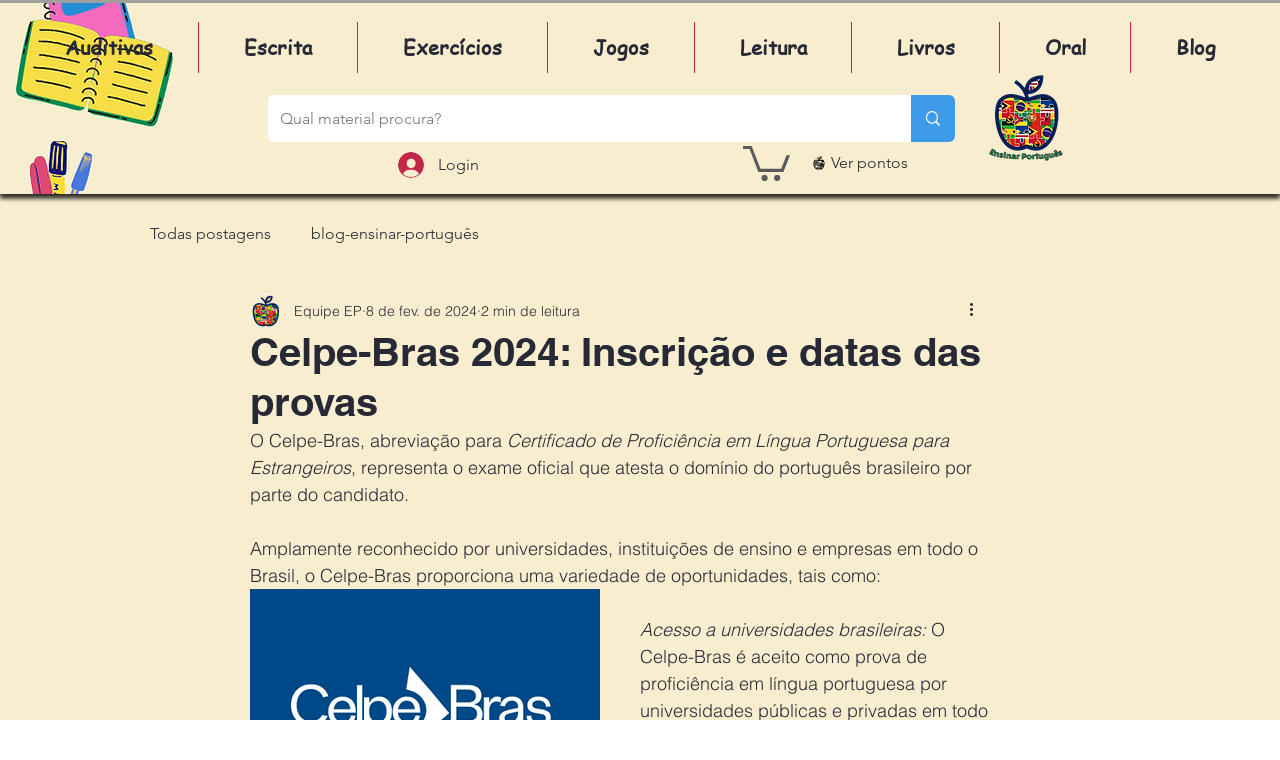

--- FILE ---
content_type: text/html; charset=utf-8
request_url: https://www.google.com/recaptcha/api2/aframe
body_size: 255
content:
<!DOCTYPE HTML><html><head><meta http-equiv="content-type" content="text/html; charset=UTF-8"></head><body><script nonce="fZoEm1Rp0ZIonhTll-NpfA">/** Anti-fraud and anti-abuse applications only. See google.com/recaptcha */ try{var clients={'sodar':'https://pagead2.googlesyndication.com/pagead/sodar?'};window.addEventListener("message",function(a){try{if(a.source===window.parent){var b=JSON.parse(a.data);var c=clients[b['id']];if(c){var d=document.createElement('img');d.src=c+b['params']+'&rc='+(localStorage.getItem("rc::a")?sessionStorage.getItem("rc::b"):"");window.document.body.appendChild(d);sessionStorage.setItem("rc::e",parseInt(sessionStorage.getItem("rc::e")||0)+1);localStorage.setItem("rc::h",'1763824487108');}}}catch(b){}});window.parent.postMessage("_grecaptcha_ready", "*");}catch(b){}</script></body></html>

--- FILE ---
content_type: image/svg+xml
request_url: https://static.wixstatic.com/shapes/2eea0d_364256b1e33243138f89fc60713bbf60.svg
body_size: 28931
content:
<?xml version="1.0" encoding="UTF-8"?>
<svg data-bbox="339.144 8 591.709 701.853" viewBox="0 0 1280 720" height="960" width="1706.667" xmlns="http://www.w3.org/2000/svg" data-type="shape">
    <g>
        <path d="M757 8.7c-44.4 4.5-78.2 18.4-101.6 41.8-17.5 17.4-31.5 43.1-38.5 70.5-1.1 4.4-1.1 4.4-2.8 2.4-.9-1.2-4.5-5.9-8.1-10.5-8.4-10.8-28.9-31.4-41-41-10.1-8.1-28.9-21.4-29.4-20.8-.2.2-4.4 6.6-9.4 14.1L517 78.9l8.3 5.7c27.8 19.4 52.2 43.8 67.1 67.1 8.2 12.9 22.5 43 26.2 55 1 3.3 1 4.3.1 4.3-.7 0-11.1-3.2-23.2-7-47.2-15.1-68.5-20.1-94.5-21.8-47.6-3.3-86.5 10.6-118.3 42.2-10.5 10.3-16.5 18.7-22.6 31.7-15.3 32.3-22.1 74.7-20.8 128.9 2.8 111.2 40 216.8 96.7 274 26.2 26.5 52.4 41.2 86 48.3 8.8 1.8 13.5 2.2 29.5 2.1 16.6 0 20.6-.4 31.8-2.8 14.3-2.9 30.8-8 43.1-13.2 4.4-1.9 8.5-3.4 9.1-3.4.7 0 5.2 1.8 10.1 3.9 38.1 16.5 82 20.5 116.4 10.6 70.5-20.2 126.2-94.2 153.4-203.6 11.6-46.7 16.4-88.8 15.3-135.4-1.2-51.7-9.9-91.3-26.4-118.8-5.5-9.2-19.1-24-30.6-33.3-27.2-22-59.7-32.6-95.2-31.1-25.3 1.2-45.9 5.7-88.7 19.6-15.1 4.9-29 9.2-31 9.6l-3.6.7-1.2-5.4c-.7-2.9-2.5-8.9-4-13.4l-2.8-8.1 7.8-.6c30.3-2.4 60.8-14.9 84.9-35 24.3-20.3 41.1-54 47.6-95.3 1.8-11.6 3.1-37.4 2.1-42.7l-.7-3.7-14.2.2c-7.8 0-15.8.3-17.7.5m-3.5 42c-.5 3.5-1 4.3-2.4 3.8-1.2-.3-2.8 1-5.6 4.8l-4 5.2-.5-6.4-.5-6.4-5-2.2-5-2.2 10-1.7c5.5-1 10.7-1.8 11.5-1.9 1.9-.3 2.3 1.5 1.5 7M733.4 58c4.3 1.6 5.6 5.7 5.6 18 0 6 .3 11 .6 11s1.4-.5 2.5-1c2.5-1.4 2.4-.3-.6 4.5-1.3 2.2-2.5 4.6-2.5 5.4-.1 5.2-15.4 23.5-27 32.3l-6.5 5-.5-10.4-.5-10.3-6.2-.3c-5.2-.2-6.6.1-8.3 1.8-2.5 2.5-2.5 5-.1 9.8 1.8 3.6 2.5 7.8 2.2 13.4-.1 1.9-1 3.2-3.1 4.3-4 2.1-4.3 1.9-2.5-1.5 2.7-5.3 1.3-13.9-2.2-12.6-1.2.5-1.4.1-.9-1.8.4-1.8.1-2.8-1.1-3.6-1.3-.8-1.4-1.3-.5-1.6.6-.3 1.2-1.3 1.2-2.2 0-1 .7-3 1.5-4.6.8-1.5 1.5-3 1.5-3.2s-5.2-.4-11.5-.4-11.5.2-11.5.3c0 .2.7 1.9 1.7 3.7 1.4 2.8 1.4 4 .5 7.7-1.6 6-1.6 6.3 1.6 6.3 2.5.1 2.6.1.8 1.5-1.3 1-1.7 2.2-1.4 4 .4 2.1.2 2.5-1.1 2-3.1-1.2-3.6-1-3.3 1.5.3 3.5 3.3 7.2 7.3 9.1l3.3 1.7-4.3.7c-3.7.6-4.6.4-6.8-1.6-5.5-5.1-6.9-14.4-3.3-21.4 2.6-5.1 2.6-9.9-.1-12.6l-2.1-2.1 3.6-7.4 3.5-7.4 19.3-.1c10.6 0 26.7-.1 35.8-.2l16.5-.2v-13l-29.7-.5c-16.3-.3-30-.8-30.3-1.2-.4-.4 2-3.4 5.3-6.8l6-6 6.4-.1c3.5 0 14.3-.1 24.1-.2 16.3-.1 17.7-.2 17.7-1.9 0-1-1.2-2.5-2.6-3.5-2.2-1.4-3.1-1.5-5.8-.4-9.2 3.7-11.8 4.3-16.2 3.6-5.2-.7-10.5-4.7-8.8-6.5.9-.9 1.9-.8 4.2.4 4.2 2.2 10.1 2 15.3-.4 4.8-2.1 9.4-2.5 13.3-1M513.2 217.5c1.5.6 1.8 2.4 2 10.8l.3 10.2 40.5.5c34.8.4 41.1.8 44.5 2.2l4 1.7h-7.4l-7.4.1 22.8 14.5c12.5 8 22.9 14.5 23.1 14.5s.4-5.4.4-12c0-11.1.1-12 1.9-12 2.7 0 3.1 1.8 3.1 15.4 0 9.4.4 12.7 1.6 14.4 1.9 2.8 6.1 2.9 11.4.2 9-4.6 20.3-1.4 24.7 6.9 8.6 16.4-7.5 32.8-24.6 25.1-5.5-2.5-9.3-2.5-11.6 0-1.5 1.7-1.7 3.9-1.4 22.5l.4 20.5h20.6c14.9 0 20.9-.3 22.1-1.3 1.9-1.5 3.1-4.7 1.8-4.7-.6 0-1 .4-1 .9s-.7 1.6-1.5 2.5c-1.2 1.2-4.9 1.5-19.4 1.6-9.8 0-18.6-.2-19.5-.6-3.2-1.2-1.9-6.1 3-11.4 2.6-2.7 5-4.7 5.5-4.4s1.4-.7 1.9-2.2c.8-2 1.5-2.5 3.1-2.1 1.5.4 1.9.2 1.5-.9-.9-2.4.5-4.5 2.6-3.8 1.5.4 1.9.2 1.6-1.3-.3-1.6.5-1.8 7-1.9 4.1 0 7.2.3 7.2.9 0 .5.8 1.5 1.7 2.2 1.4 1.1 1.5 1.7.6 3.8-.9 1.9-.8 3.1.3 5.2.8 1.5 1.4 3.4 1.4 4.1 0 .8.5 1.4 1.1 1.4.7 0 .9 1 .5 2.5-.5 1.8-.2 2.5.9 2.5 2 0 1.9-1.3-.6-6.2-2.1-4.2-2.3-11.6-.4-16.1.6-1.5-.1-1.7-8.9-1.7-5.3 0-9.6-.3-9.6-.7s6-6.7 13.2-14l13.3-13.3-13.3-13.3c-7.2-7.3-13.2-13.6-13.2-14s21.4-.7 47.5-.7H760l-.2-11.8-.2-11.7-.3 9.5c-.3 5.9-.8 9.7-1.6 10.2-.9.6-.9.8.1.8.6 0 1.2.4 1.2 1 0 .7-16.4 1-47.3 1h-47.4l-4.6-4.9c-4.7-5-4.8-7.1-.3-7.1 2.8 0 22.9-5.5 29.1-7.9l5-2-9.5-.1-9.5-.2 6-1.9c4.8-1.5 9.1-1.9 21-1.9 8.3 0 24.8-.3 36.8-.7l21.7-.6V231c0-9.5.8-13 3.1-13 1.6 0 1.9 1.1 2.1 10.2l.3 10.3 42.5.2c41.4.3 47 .7 47 3.5 0 .4-20 .8-44.5.8H766v16.3c0 13.1.3 16.7 1.6 18.5 1.9 2.8 5.7 2.9 11.9.2 6.1-2.6 12-2.5 17.5.2 8.2 4.2 11.4 15.3 6.9 24.4-4 8.3-14.3 11.5-23.5 7.5-2.7-1.2-6.2-2.3-7.7-2.3-3.1-.1-7.3 3.3-6.3 5.1.5.8 18 1.1 60.2 1.1h59.5l-.3-2.2c-.2-1.3-1.5-2.9-3-3.6-2.4-1.1-3.4-1-8.7 1.3-7.1 3-12.1 3.1-17.7.6-5.2-2.4-8-6-9.3-12.1-3.2-15.1 10.6-26.6 24.7-20.4 2 .9 5.5 2 7.7 2.3 3.2.5 4.1 1.1 4.3 2.8.3 2-.1 2.3-3.3 2.3-2 0-5.3-.9-7.5-2-4.4-2.2-11.6-2.6-15.5-.8-3.2 1.4-6.5 7.5-6.5 11.8 0 3.9 2.2 8.2 5.6 10.9s9.8 2.7 15.5.1c7.7-3.4 14.7-2.3 17.4 2.9 1.1 2.2 1.5 6 1.5 14.2 0 10.6.1 11.1 2 10.6 1.6-.4 2 0 2 1.8 0 1.3-.6 2.8-1.4 3.2-1 .6-1.5 3.1-1.7 8.3-.2 7.5-.2 7.5 2.4 7.8 2.1.3 2.7.9 2.7 2.7s-.6 2.4-2.7 2.7l-2.8.3v20.7c0 20.4 0 20.7 2.4 23.2 2.3 2.4 2.4 2.9 1.5 9.2l-.9 6.5-16 .3c-8.8.2-17.2.1-18.7-.2l-2.8-.5V359h-6.9c-6.1 0-7.2.3-8.5 2.2-2.1 3-2 5.1.5 10s2.8 14.1.6 18.4c-6.8 13.1-28.4 11.9-33.6-1.9-1.7-4.3-1.3-10.7.9-15.6 2.6-5.7 2.6-10.7.1-12.1-1.2-.6-10.4-1-23-1H766v21c0 19.7.1 21.1 2 23 2.5 2.5 6 2.5 11 0 4.6-2.4 12.5-2.6 17.4-.6 8.5 3.5 12.2 16.4 7.4 25.6-4.2 8.1-15.2 11.4-23.8 7-5.3-2.7-10.4-2.6-12.4.2-1.3 1.9-1.6 5.8-1.6 22.5V478h-5.1l.3-22.1.3-22.1 3.3-2.9c4-3.6 10.3-3.9 16.2-.9 10.3 5.3 20-.2 20-11.2-.1-11.2-9.6-16.2-21-10.9-5.3 2.4-9.1 2.6-12.9.6-5.4-2.7-6.1-6.1-6.1-28.9V359h-19.7c-10.9 0-21.5-.5-23.6-1.1-7.1-1.9-9.7-10.1-5.7-17.9 1.2-2.4 2-5.9 2-8.9 0-4.1-.5-5.6-2.8-8.2-2.4-2.7-3.7-3.3-8.4-3.7-6.9-.5-11.4 1.6-13.4 6.3-1.9 4.6-1.8 8.9.5 13.3 3.7 7.5 3.4 12.1-1.1 16.9-2.4 2.5-2.1 2.8 5.2 3.7 11 1.5 23.3 11.1 28.3 22 9.7 21.1 1.4 45.3-18.8 54.7-15.9 7.5-33.1 4.9-45.5-6.7-8.8-8.2-13-17.9-13.1-30-.1-8 3.7-20.4 7.1-23.6 1.1-1 2.7-2.9 3.6-4.2 2.1-3.3 8.1-7.3 15.1-10.2l5.8-2.4H641v20.5c0 22.9-.7 26.2-5.9 28.9-4 2.1-7.7 2-13.1-.5-4.9-2.3-11.6-2.7-14.9-.9-3.4 1.8-6.1 7-6.1 11.8 0 10.9 9.9 16.4 20.1 11.1 7.6-3.8 15.4-2.1 18.6 4.2.9 1.7 1.3 8.7 1.3 23.1V478H529v16.9c0 16.4.8 21.7 3.3 23.3 2.1 1.4 6.3.9 11.2-1.3 5.9-2.6 14.2-2.3 18.2.7 5.6 4.2 6.8 7 6.8 15.2 0 6.5-.4 8.2-2.4 11.1-2.8 4-9.1 7-14.4 7.1-2.1 0-6.5-1.1-9.8-2.5-5.3-2.3-6.3-2.4-8.7-1.3-1.5.7-2.8 2.3-3 3.6l-.3 2.2h59.5c34 0 59.7-.4 60-.9s-.2-1.9-1.2-3.2c-2.3-2.8-6.1-2.8-12.2 0-13.1 6-26-2-26-16 .1-13.8 13.7-22.2 26-15.9 5.3 2.7 10.4 2.6 12.4-.2 1.3-1.8 1.6-5.6 1.6-20.5V478h2.5c2.3 0 2.5.4 2.5 4.5v4.5l45 22.2c24.8 12.2 45 22.5 45 23 0 .4-20.2 10.9-45 23.3L655 578v15h20.1c19.5 0 23.2-.5 25.1-3.4 1.2-1.8.9-4.5-1.1-8.9-4-8.9-3.5-15.7 1.6-21.8 7.3-8.6 22.9-7.7 29.3 1.8 3.3 4.9 3.4 13.8.2 20-2.8 5.4-2.8 6.8.4 9.9l2.5 2.6 35.4-.4c19.4-.1 35.1-.5 34.8-.8-.2-.2-7.5-5-16.1-10.5l-15.7-10.1-.3-30.6c-.2-26.2 0-30.7 1.2-31.1.9-.4 4.6-2.6 8.3-5 9.3-6.1 39.1-24.9 42.9-27.1l3-1.8 25 15.7c13.7 8.7 25.2 16.1 25.7 16.5.4.3-1.2 6.7-3.6 14.1l-4.4 13.4-1.1-4.5c-7.8-30.2-44.2-42.9-68.3-23.8-4.7 3.7-11.4 11.8-11.4 13.9 0 .4 6.8 1 15 1.3 21.6.7 37.3 5.2 54.2 15.9 6.9 4.3 8.2 5.5 7.7 7.2-1.1 3.5-1.8 3.5-7.4-.1-17.7-11.4-33-16.3-53-17.1-7.4-.3-15.1-.1-17 .4-3.3.9-3.6 1.3-4.4 6.4-2 12.1 3 26.6 12.3 36 13.9 13.8 33.1 16.5 51.2 7.4l5-2.6-1.2 2.3c-3.3 6.2-10.4 18.5-11.5 19.9-.8.8-2.4 3.5-3.7 5.9-2.7 5.2-4.7 6.3-4.7 2.6 0-2.9-.3-3.1-2.9-1.4-1.7 1-3 .5-9.2-3.6-4.9-3.3-6.9-4.2-6.4-3 1.7 4.1 1.6 7.4-.5 12-3 6.7-3 13.5-.1 17.5 3.8 5.1.6 8.2-3.7 3.6-4.5-4.8-5.4-13.5-2.2-20.6 2.4-5.2 2.6-9.4.4-11.5-1.3-1.4-6.1-1.6-37-1.6-37.7 0-39.7-.2-43.8-4.9-2.7-2.9-2.5-10.3.3-15.6 2.5-4.7 2.7-8.3.4-12.9-3.5-7.4-15.9-9-21.5-2.7-3.5 3.9-3.8 10.7-.8 17.2 2.4 5.4 2.5 9.2.4 12.8-3.2 5.3-4.2 5.6-27.6 5.9l-21.8.3v21.4c0 21 0 21.4 2.2 22.9 2.9 2.1 4.7 2 9.9-.4 5.4-2.4 13.8-2.6 18.5-.4 8.8 4.2 11.8 18.1 5.9 26.7-1.6 2.5-2.8 3.2-4.9 3-3.7-.3-4.5-1.2-2.3-2.4 2-1.2 4.7-6 4.7-8.6 0-1.7-1.4-1.8-19.8-1.9l-19.7-.1-7-3.5-7-3.6-6.5 3.4c-3.6 1.8-7.1 3.3-7.7 3.4-1 0-1.3-6.6-1.3-30v-30h-6.1c-3.3 0-6.9.4-7.9 1-2.9 1.5-3.3 5.6-1.1 10.6 2.8 6.3 3.4 10.5 2.2 15.1-3 11.2-15.4 16.5-26.1 11.1-5.2-2.7-8.5-7.1-9.4-12.8-.7-4.6-.1-7.9 2.5-13.2 2.4-4.8 2.4-7.3-.1-9.8-1.9-1.9-3.3-2-23-2h-21v21.2c0 18.3.2 21.4 1.7 23 2.1 2.3 5 2.3 10.4-.2 6.2-2.8 14.6-2.7 18.9.2 5.7 3.9 7.4 7.1 7.8 14.6.4 7.9-1.5 12.4-6.8 15.9-4.1 2.9-15.3 3.2-20.2.7-2.4-1.2-4.5-1.4-9.5-.9-6.3.7-6.4.6-5.4-1.4 2.5-4.5 9.9-5.5 17.2-2.1 5.6 2.5 10.5 2.5 14.6 0 4-2.4 5.4-5 5.6-10.3.5-12-9.8-17.6-21.3-11.7-8.7 4.4-17 .3-18.3-9.1-.4-2.4-.6-12.3-.5-21.9l.1-17.5-21.4-.5c-24.1-.6-25.8-1-28.6-7.7-1.3-3.2-1.3-4.1.2-8.2 3.7-10.3 3.9-11.7 2.6-16.1-1.7-5.9-5.8-8.2-13.5-7.7-5.1.3-6.3.8-8.7 3.5s-2.9 4.1-2.9 8.3c0 3 .8 6.5 2 8.9 1.1 2.2 2 5.4 2 7.2 0 3.5-3.2 9.8-5 9.8-.6 0-.9.4-.6.9.3.4 2.9 1.1 5.8 1.4 14.7 1.8 28.3 14.4 32.7 30.2 2.3 8.5.1 26.5-3.3 26.5-.7 0-3.8-1.8-6.9-4l-5.7-4.1-.2-17.7-.3-17.7-16-.5c-8.8-.3-14.5-.7-12.7-.8 3.1-.2 3.2-.3 3.2-4.8 0-3.7-.3-4.5-1.5-4-.8.3-3.7.8-6.5 1.2-4 .5-5 .4-5-.8 0-.8 1.2-1.9 2.8-2.5 2.7-1.1 2.7-1.1-1-1.2-3.9-.1-8.4-3.3-7.3-5.1.4-.6 4.6-1 9.5-1 8 0 9-.2 10.4-2.2 2.4-3.4 1.9-4.4-.8-1.5-2.2 2.3-3 2.6-9.2 2.4l-6.9-.2-5.3-10.2c-3.3-6.5-4.7-10.1-3.7-9.7.8.3 1.5.2 1.5-.4s-.5-1.2-1.1-1.4.2-1.8 1.8-3.5c2.7-2.9 3.3-3.1 10.2-3.1 5.1 0 7.1.4 6.8 1.2-.3.6.6 1.7 1.9 2.3s2.4.8 2.4.5c0-.4.3-1.7.6-2.9.6-2.2.4-2.2-9.2-2.5l-9.9-.3 8-8.1c4.4-4.5 10.5-10.7 13.5-13.8l5.4-5.6-13.4-13.6c-11.9-12-13.3-13.7-11.5-14.5 2-.8 2-.8 0-.8-1.8-.1-13.1-10.8-12.8-12.1.1-.3-.5-.9-1.3-1.3s-1.4-1.6-1.4-2.5c0-1.3-.2-1.4-.9-.4-.6 1-1 1-2-.2-.7-.8-1-1.9-.7-2.4.3-.6-.2-.9-1.2-.8-1.3.1-1.8-.8-2-4.2-.2-2.3-.7-4.2-1.3-4.2-.5 0-.9 8.1-.9 19.9 0 16.8.2 20.2 1.6 21.5 2.1 2.1 5.3 2 10.5-.4 5.1-2.3 12.6-2.6 17.2-.6 6.9 2.8 11.5 11.8 10.2 19.7-2.1 12.1-14.3 18.2-26.1 13-3-1.4-6.4-2.1-8.8-1.9l-4 .3L400 531c-7.4-21.2-7.6-22.4-5.3-21.8 1 .3 2.4.7 3.2.9 1.2.3 1.4-5.3 1.2-36.6-.2-42.6-.2-42.8 7.7-45.5 3.9-1.3 4.7-1.3 9 .4 2.6 1 7.2 2.1 10.3 2.3 5.2.4 6 .2 8.8-2.4 1.8-1.6 3.2-4 3.3-5.7l.3-2.9-29.8-.3c-16.5-.2-30.7-.6-31.7-.9-1.3-.4-1.9-2-2.4-5.8-1.1-9.4-1.9-63.1-.9-66.7l.9-3.5 12.5-.5 12.4-.5v-13l-12-.5c-7.2-.3-11.9-.9-11.9-1.5.1-.6.5-3.6.8-6.8l.7-5.7h11c10.9 0 11 0 10.7-2.2-.2-1.3-1.5-2.9-3-3.6-2.4-1.1-3.4-1-7.4.7-5.4 2.4-10.4 2.8-10.4.7 0-1.7 10.9-6.6 14.8-6.6 8.8 0 11.2 4.1 11.2 18.9 0 6.1.4 11.1.9 11.1 1.2 0 53.1-38.8 53.1-39.7-.1-.5-11.8-9.5-26-20.2-14.3-10.6-26-20-26-20.7 0-.8 1-1.4 2.5-1.4 2.4 0 87.1 41.7 86.3 42.5-.2.2-20.4 10.4-44.8 22.5-24.5 12.2-44.8 22.7-45.3 23.4-.4.6-.6 4-.5 7.6l.3 6.5 20.8.3 20.8.2 2.4-2.5c2.8-2.7 2.7-4.6-.6-12-3.9-8.5-.9-19 6.6-23.3 3.3-1.9 5.2-2.2 10.7-2 7.2.4 10.3 2 14.2 7.1 3.1 4.1 3.4 14.2.7 19.5-2.6 5.2-2.7 8.6-.1 11.2 1.9 1.9 3.3 2 21 2h19V243l-53.7-.2-53.8-.3 8-5.6c14.7-10.4 31.4-17.3 48-19.9 6.6-1 42-.6 44.7.5M404 265.1l-.5 14.1-3.3 2.9c-3.6 3.2-9.3 3.9-12.4 1.5-3.1-2.3-2.1-3.6 3-3.6 2.6 0 5.2-.4 5.9-.8 2.2-1.4 3.3-6.3 3.3-15 0-7.4.3-8.9 2.2-10.9 1.2-1.3 2.2-2.3 2.2-2.3.1 0-.1 6.3-.4 14.1m15.5 19.6c7.6-2.6 8.1-2.2 4 3.3-3.9 5.3-3.9 5.3.9 11.2 1.6 2.1 2.7 4 2.4 4.3-.2.3-3.1-.4-6.3-1.5s-6.2-1.7-6.5-1.3c-.4.5-2.2 2.8-4.1 5.3l-3.4 4.4-.5-6.4-.5-6.3-5.8-2c-3.2-1.1-5.5-2.3-5-2.7.4-.4 3.2-1.5 6.1-2.5l5.2-1.7v-12.3l4.3 4.9 4.3 4.9zm399.3 5.3c2.4 0 2.5.1.7 2-1 1.1-1.5 2.8-1.2 4 .6 2.2-1.2 2.7-3.1.8-.9-.9-1.5-.9-2.4 0-1.9 1.9-2.9 1.4-2.2-1.2.4-1.6.1-2.5-1-2.9-2.2-.9-2-2.7.4-2.7 1 0 2.5-1 3.1-2.2l1.2-2.3 1 2.3c.7 1.4 1.9 2.2 3.5 2.2m68.7 3.1c1 2.9.2 3.2-3.6 1.6l-3.4-1.5 2.5-1c3.5-1.5 3.8-1.5 4.5.9m-47.2 2.9c.3 1.2 1.4 2 2.6 2 2.4 0 2.7 1.2.7 2.9-.8.7-1.1 2.2-.8 3.9.5 2.7.5 2.7-1.7.8-2.1-1.9-2.1-1.9-4.2 0-2.2 1.9-2.2 1.9-1.7-.8.3-1.7 0-3.2-.8-3.9-2-1.7-1.7-2.9.7-2.9 1.2 0 2.3-.8 2.6-2 .3-1.1.9-2 1.3-2s1 .9 1.3 2M682 324c0 .5-.5 1-1.1 1-.5 0-.7-.5-.4-1 .3-.6.8-1 1.1-1 .2 0 .4.4.4 1m212 106.1c0 1.1-.5 3-1.2 4.2-.6 1.2-1.5 6.9-1.9 12.7-.7 8.9-6.3 39.6-7.5 40.9-.2.2-.4-3-.4-7.2 0-6.2.3-7.7 1.5-7.7 1.3 0 1.5-2.6 1.5-17.4 0-18 .6-21.4 4.2-25.4 2.7-2.7 3.8-2.8 3.8-.1m-315 97.5c0 .8 1 1.4 2.5 1.4 2.8 0 3.3 1.5.9 2.4-1.2.5-1.4 1.3-1 3.2.6 2.3.4 2.5-1.1 1.9-2.2-.9-3.3-.9-5.5 0-1.3.5-1.5.2-1.1-1.5.3-1.2-.2-2.8-1.2-4-1.8-1.9-1.7-2 .8-2 1.7 0 2.8-.7 3.2-2 .7-2.2 2.5-1.8 2.5.6m262-1.6c0 .5-.7 1-1.5 1s-1.5-.5-1.5-1c0-.6.7-1 1.5-1s1.5.4 1.5 1m-48 8.1c0 .5-.7.9-1.5.9-1.5 0-2-1.2-.9-2.3.8-.8 2.4.1 2.4 1.4M606.8 537c2.4 0 2.5.1.7 2-1 1.1-1.5 2.8-1.2 4 .5 2.1-1.6 2.9-2.8 1-.4-.7-1.2-.7-2.5 0-2.7 1.5-3.1 1.3-2.4-1.4.4-1.6.1-2.5-1-2.9-2.2-.9-2-2.7.4-2.7 1 0 2.5-1 3.1-2.2l1.2-2.3 1 2.3c.7 1.4 1.9 2.2 3.5 2.2m230.2 1c0 .5-.5 1-1.1 1-.5 0-.7-.5-.4-1 .3-.6.8-1 1.1-1 .2 0 .4.4.4 1m-26.3 5.6c-.9.9-2.8-.6-2.1-1.8.4-.6 1-.6 1.7.1.6.6.8 1.3.4 1.7m16.8 4.3c.3.5.1 1.2-.5 1.6-.5.3-1-.1-1-.9 0-1.8.6-2.1 1.5-.7m-31.5 3.6c0 .8-.4 1.5-.9 1.5-1.3 0-2.2-1.6-1.4-2.4 1.1-1.1 2.3-.6 2.3.9m36 .5c0 .5-.7 1-1.6 1-.8 0-1.2-.5-.9-1 .3-.6 1-1 1.6-1 .5 0 .9.4.9 1m-10 .4c0 .3-.4.8-1 1.1-.5.3-1 .1-1-.4 0-.6.5-1.1 1-1.1.6 0 1 .2 1 .4m-30.6 3.7c-.3.5-1 .7-1.5.3-.5-.3-.7-1-.3-1.5.3-.5 1-.7 1.5-.3.5.3.7 1 .3 1.5m66.6 0c0 .5-.7.9-1.5.9-1.5 0-2-1.2-.9-2.3.8-.8 2.4.1 2.4 1.4m-53-.1c0 .5-.4 1-.9 1-.6 0-1.3-.5-1.6-1-.3-.6.1-1 .9-1 .9 0 1.6.4 1.6 1m-2 4c0 .5-.4 1-1 1-.5 0-1-.5-1-1 0-.6.5-1 1-1 .6 0 1 .4 1 1m25 1.1c0 .5-.7.9-1.5.9-1.5 0-2-1.2-.9-2.3.8-.8 2.4.1 2.4 1.4m31-1.1c0 .5-.4 1-1 1-.5 0-1-.5-1-1 0-.6.5-1 1-1 .6 0 1 .4 1 1m-413 3c0 .5-.5 1-1.1 1-.5 0-.7-.5-.4-1 .3-.6.8-1 1.1-1 .2 0 .4.4.4 1m410.6 1.7c-1 1-1.9-.5-1-1.8.6-1.1.8-1.1 1.2 0 .2.7.1 1.5-.2 1.8m-46.8.1c.2.7-.3 1.2-1.2 1.2s-1.6-.7-1.6-1.6c0-1.7 2.2-1.4 2.8.4m26.2.2c0 .5-.5 1-1.1 1-.5 0-.7-.5-.4-1 .3-.6.8-1 1.1-1 .2 0 .4.4.4 1m12.5 0c.3.5.1 1-.4 1-.6 0-1.1-.5-1.1-1 0-.6.2-1 .4-1 .3 0 .8.4 1.1 1m-5 1c.3.5.1 1-.4 1-.6 0-1.1-.5-1.1-1 0-.6.2-1 .4-1 .3 0 .8.4 1.1 1m5.5 3.5c0 .8-.4 1.5-1 1.5-.5 0-1-.7-1-1.5s.5-1.5 1-1.5c.6 0 1 .7 1 1.5m-9 1.6c0 .5-.4.9-1 .9-.5 0-1-.7-1-1.6 0-.8.5-1.2 1-.9.6.3 1 1 1 1.6m9 2.9c0 .5-.4 1-1 1-.5 0-1-.5-1-1 0-.6.5-1 1-1 .6 0 1 .4 1 1m-105.2 37.6c.2 1 1.5 2.9 2.9 4.1 2.1 1.7 3 1.9 4.5 1 1.6-1 2.3-.8 4.4 1.7 1.8 2.1 2.2 3.1 1.4 4.1-1.5 1.8 1.9 7.7 4.2 7.1 2.1-.5 3.4.9 4.4 4.8q.6 2.85-.6 3.6c-1.7 1.1-.4 8 1.5 8 .8 0 1.6.4 1.9.9 1 1.6-.6 7.1-2 7.1-.8 0-1.6 1.2-2 2.7-.3 1.6-.7 3.4-1 4.1-.2.7.3 1.5 1.1 1.8 4.2 1.6.3 4.9-9.1 7.7l-5.1 1.5 3.1-5.6c2.9-5.2 3.1-6.5 3.1-15.2 0-8.3-.3-10.2-2.8-15.1-3.6-7.4-10.8-14-18-16.8-3.2-1.1-6.4-2.1-7.2-2.1-1.5 0-2-3.5-.9-6.4.5-1.2 1.5-1.5 4.4-1s3.8.2 4.3-1c.6-1.4 1-1.5 3.9-.3 1.8.8 3.4 2.2 3.6 3.3M469 614c0 .5-.5 1-1.1 1-.5 0-.7-.5-.4-1 .3-.6.8-1 1.1-1 .2 0 .4.4.4 1m-16.2 3.8q.3 1.2-2.7 1.2c-2.9 0-4.6-1.1-3.5-2.3 1-1 5.7-.2 6.2 1.1m18.2-.3q0 1.5-3 1.5t-3-1.5 3-1.5 3 1.5m-8 11.6v8l-3-2.2c-1.6-1.3-4.2-4.1-5.7-6.3-1.6-2.3-3.7-4.7-4.7-5.5-1.7-1.3-1.8-1.5-.3-2 .9-.3 4.3-.4 7.6-.3l6.1.4zm262.3-4.4 1.4 4.8 5.3.5 5.2.5-4 3.3-4.1 3.2 1.5 4.2c.8 2.2 1.2 4.3 1 4.5-.2.3-2.3-.8-4.5-2.3l-4.1-2.7-3.6 2.8c-1.9 1.5-3.8 2.5-4 2.2-.3-.3 0-2.4.7-4.7l1.3-4.3-3.9-3.3-4-3.4h5.2c5.1 0 5.2-.1 6.3-3.8.6-2 1.3-4.3 1.5-5 .7-2.2 1.4-1.3 2.8 3.5m-254.9 10.5c.9 3.6.8 4-2.1 3.6-1.7-.2-2.8-.9-2.8-1.8s.7-1.4 1.9-1.2c1.7.3 1.8.2.7-1.2-1.1-1.3-1.1-1.6.2-1.6.8 0 1.7 1 2.1 2.2m318.5 6 2.1 6.2-2 2-2 2-2.2-2.2c-2.1-2-2.1-2.4-.9-7.4 1.4-5.3 1.9-6.8 2.6-6.8.2 0 1.3 2.8 2.4 6.2m-78 8.3c2.4 3.6 10.4 11 21.4 19.8 3.3 2.6 5.2 4.7 4.4 4.7-.9 0-5.4-3.2-10.1-7-4.7-3.9-8.6-6.7-8.6-6.3 0 .7 2.2 2.6 14 12.2l2.5 2-4.3.1c-3.3 0-6-1-11-3.9-3.7-2.1-7.4-4.7-8.3-5.8-4.3-4.8-5.8-11.2-4.3-17.1.8-3 1.5-2.8 4.3 1.3m72.7 1.9c.6 1.6-5.8 8.1-9 9.2-1 .3-2.3.1-2.9-.5-1.4-1.4 4-8.4 5.9-7.7.8.3 2-.1 2.6-.9 1.7-1.8 2.7-1.9 3.4-.1"/>
        <path d="M525 257.1c0 10.9.3 13.9 1.3 13.3 1.6-.9 42.1-26.6 42.6-27.1.2-.1-9.5-.3-21.7-.3H525z"/>
        <path d="M569.6 260.1c-5.1 1.2-12.9 5.2-17.8 9.1-3.5 2.7-11.2 12.7-10.5 13.5.2.1 7 .4 15.3.6 12.1.4 16.7.9 24.9 3.1 11.6 3.2 23.2 8.4 32.9 15 4.4 3 7.3 4.3 7.9 3.7 1.7-1.7-1-15.6-4.2-21.9-9.2-18.1-29.2-27.6-48.5-23.1M594 287c0 .5-.7 1-1.6 1-.8 0-1.2-.5-.9-1 .3-.6 1-1 1.6-1 .5 0 .9.4.9 1"/>
        <path d="M662 261c0 .5.5 1 1.1 1 .5 0 .7-.5.4-1-.3-.6-.8-1-1.1-1-.2 0-.4.4-.4 1"/>
        <path d="M670.3 262.7c.9.2 2.5.2 3.5 0 .9-.3.1-.5-1.8-.5s-2.7.2-1.7.5"/>
        <path d="M702.8 262.7c10.1.2 26.3.2 36 0 9.7-.1 1.5-.2-18.3-.2s-27.8.1-17.7.2"/>
        <path d="m752.5 282.2-1.9 5.8h-5.8c-3.3 0-5.8.4-5.8 1s2 2.4 4.4 4.1l4.4 3.1-1.9 5.6c-1 3-1.7 5.7-1.4 6 .2.2 2.3-1 4.7-2.7 2.3-1.7 4.6-3.1 5.2-3.1.5 0 2.7 1.2 4.8 2.6 2.1 1.5 4.1 2.4 4.5 2.1.3-.4.1-2.4-.5-4.6-1.8-5.7-1.6-6.3 3.3-9.6 2.5-1.7 4.5-3.3 4.5-3.8 0-.4-2.7-.7-6.1-.7h-6l-1.5-3.8c-3.3-8.3-3-8.1-4.9-2"/>
        <path d="M657.7 282.1c-1.5.6-2.7 1.5-2.5 1.9.2.5 4.6 3.6 9.8 6.9 8.2 5.2 9.6 5.7 10.3 4.3 1.2-2.5-1.4-9.2-4.4-11.4-3.1-2.4-9.4-3.1-13.2-1.7"/>
        <path d="M540.3 289.6c-2.9.7-3.7 4.8-3.1 15.9.4 6.8 1 9.5 3.7 14.9 8.9 18.2 30 28.2 48.6 23.2 12.9-3.4 22.8-11.5 28.5-23l3.4-6.8-2.5-1.9c-11.9-9.4-23.5-15.4-38-19.4-7.8-2.3-11.9-2.8-23.9-3-8-.2-15.5-.1-16.7.1m5.7 5.4c0 .5-.7 1-1.5 1s-1.5-.5-1.5-1c0-.6.7-1 1.5-1s1.5.4 1.5 1m44.5 4c.3.5.1 1-.4 1-.6 0-1.1-.5-1.1-1 0-.6.2-1 .4-1 .3 0 .8.4 1.1 1m-26.5 5c0 .5-.4 1-1 1-.5 0-1-.5-1-1 0-.6.5-1 1-1 .6 0 1 .4 1 1m17 5.5c0 .8-.4 1.5-1 1.5-.5 0-1-.7-1-1.5s.5-1.5 1-1.5c.6 0 1 .7 1 1.5m-31 3.6c0 .5-.7.9-1.5.9-1.5 0-2-1.2-.9-2.3.8-.8 2.4.1 2.4 1.4m35-.1c0 .5-.4 1-1 1-.5 0-1-.5-1-1 0-.6.5-1 1-1 .6 0 1 .4 1 1m-40.5 2.9c.3.5.1 1.2-.5 1.6-.5.3-1-.1-1-.9 0-1.8.6-2.1 1.5-.7M558 317c0 .5-.4 1-1 1-.5 0-1-.5-1-1 0-.6.5-1 1-1 .6 0 1 .4 1 1m53 0c0 .5-.7 1-1.5 1s-1.5-.5-1.5-1c0-.6.7-1 1.5-1s1.5.4 1.5 1m5.5 0c.3.5.1 1-.4 1-.6 0-1.1-.5-1.1-1 0-.6.2-1 .4-1 .3 0 .8.4 1.1 1m-4 4c.3.5-.1 1-.9 1-.9 0-1.6-.5-1.6-1 0-.6.4-1 .9-1 .6 0 1.3.4 1.6 1m-31.5 1c0 .5-.7 1-1.5 1s-1.5-.5-1.5-1c0-.6.7-1 1.5-1s1.5.4 1.5 1m29.1 3.3c-1.3 1.3-2.6.3-1.6-1.2.3-.6 1.1-.8 1.7-.5.6.4.6 1-.1 1.7m-47.1.8c0 .5-.7.9-1.5.9-1.5 0-2-1.2-.9-2.3.8-.8 2.4.1 2.4 1.4m26.5-.1c.3.5.1 1-.4 1-.6 0-1.1-.5-1.1-1 0-.6.2-1 .4-1 .3 0 .8.4 1.1 1m12.1 5.7c-1 1-1.9-.5-1-1.8.6-1.1.8-1.1 1.2 0 .2.7.1 1.5-.2 1.8m-8.6.3c0 .5-.4 1-1 1-.5 0-1-.5-1-1 0-.6.5-1 1-1 .6 0 1 .4 1 1m9 3c0 .5-.4 1-1 1-.5 0-1-.5-1-1 0-.6.5-1 1-1 .6 0 1 .4 1 1"/>
        <path d="M456.4 320.9c-5.4 3.3-6.8 10.5-3.4 18 2.4 5.3 2.6 11.8.4 15-3.2 4.5-6.8 5.1-28.9 5.1h-20.6l.3 20.9c.3 18.9.5 21.1 2.2 23 2.4 2.6 5.6 2.7 10.6.1 5.6-2.9 14.6-2.7 19 .2 5.5 3.8 7.4 7.1 7.8 14.3.4 5.6.1 7-2.2 10.9-4.6 7.9-14.9 10.8-23.1 6.5-5.6-2.9-10.3-2.9-12.6 0-1.8 2.2-1.9 4-1.7 21l.3 18.6 58.1.3c57.7.2 58.2.2 58.7 2.3.3 1.1.6 7.6.6 14.5V504l-45.2.3-45.2.2 46 .3 46 .2v-15.2c0-13.6-.2-15.4-1.7-16-1.2-.5-1.7-1.5-1.4-3 .4-2.9-8.5-13.5-12-14.4-2.6-.7-3.1-2.3-1.2-4.2s3-1.5 7.8 2.9l4.5 4 .8-3.8c.5-2.1.6-13.5.3-25.3s-.6-32.6-.6-46.3V359h-18.7c-15.9 0-19.3-.3-22.3-1.8-6.1-3-7.7-9.9-4-17.2 2.2-4.2 2.6-10.3 1-14.4-2.3-6-13.2-8.6-19.6-4.7m34 48.6c2.9 1.2 3.6 2 3.1 3.4-.7 2.4 3.6 5.4 6.8 4.6 3-.8 7.2 3.4 6.2 6.4-.8 2.7 2.1 7.1 4.9 7.1 2.9 0 5.4 5.9 3.1 7.6-2.2 1.6-.9 8.4 1.6 8.4 2.8 0 2.8 7.5 0 8.3-2.5.6-3.9 7.7-1.7 8.9 1.3.7 1.3 1.3.1 4.1-.7 1.8-2.1 3.2-3 3.2-2.4 0-6.7 5.6-5.4 7.1 1.3 1.6.1 4.4-2 4.4-.9 0-3.1-1.3-5-2.9l-3.4-2.8 3.1-3.9c5.5-6.9 7.6-12.9 7.6-21.9 0-6-.6-9.2-2.2-12.8-4.5-10-12.7-17.2-22.5-19.9-4.7-1.2-4.8-1.3-4.5-4.8.3-3.4.4-3.5 4.1-3.2 2.6.2 3.9-.2 4.3-1.3.7-1.8.4-1.8 4.8 0M475 386.2c1.5 4.2 1.6 4.3 6.9 4.8l5.5.5-4.2 2.8c-4.8 3.1-4.6 2.7-3 7.8.6 2.2.9 4.2.5 4.5-.3.3-2.2-.6-4.1-2.1l-3.6-2.8-3.8 2.7c-2.1 1.4-4.1 2.6-4.5 2.6-.3 0 0-1.9.8-4.1.8-2.3 1.5-4.5 1.5-4.9s-1.9-2-4.2-3.6l-4.2-2.9 5.4-.5c5.3-.5 5.4-.6 6.8-4.8.7-2.3 1.7-4.2 2.1-4.2.3 0 1.3 1.9 2.1 4.2m-15.5 22.7c1.3 4.3 22.1 22.1 41.3 35.5 4 2.8 6.8 5.2 6.2 5.4s-3.4-1.4-6.3-3.5c-2.9-2.2-8.6-6.4-12.7-9.3s-10.1-7.6-13.3-10.3-6-4.7-6.3-4.4c-.7.7 11.3 10.2 26.2 20.9 6.2 4.5 11.4 8.5 11.4 8.9 0 2-2.1 1.5-6.6-1.5-2.7-1.8-11.6-7.2-19.9-12.1-20.6-12-23.5-15-23.5-23.9 0-6.8 2-10.2 3.5-5.7m-6 30.1c1.1 1.8 7.9 4.7 13.8 6 4.3.9 7 .9 11.2 0 6.6-1.4 9.1-.3 10.3 4.3 1.2 4.1 0 5.5-3.2 3.8-2.8-1.5-8.6-.6-8.6 1.4 0 .7-.9 1.5-2 1.8-2.7.7-6-.3-6-1.8 0-2.3-8.5-3.5-9.2-1.4-.3.9-1.3.9-4.1 0-3.1-1-3.6-1.6-3.2-3.4.4-1.7-.2-2.6-2.5-3.9l-3.1-1.8 2.1-3c2.2-3.1 3.5-3.7 4.5-2"/>
        <path d="M718.5 324.2c.9 2.8 2.5 4.7 2.5 3 0-.7.7-1.2 1.5-1.2 1.3 0 1.3-.3.3-2-.7-1.1-2.1-2-3.1-2-1.4 0-1.7.5-1.2 2.2"/>
        <path d="M723.6 323.1c.4.7 5.8.9 17.8.4l17.2-.8.3 14.5.2 14.5-18.5.2c-11.5.1-18.7-.2-19-.8-.4-.6-1.3-.8-2-.5-.8.3-1.7.1-2-.4-.3-.6.1-1.2.9-1.6.8-.3 1.5-1.3 1.5-2.3 0-1.5-.2-1.5-1.5.3-1.5 1.8-1.6 1.7-.9-1.5.4-2.3.3-3.1-.5-2.7-.6.4-1.1 2.5-1.1 4.6 0 2.9.5 4.2 1.9 5 1.2.6 10.2 1 22.3 1h20.3l-.3-15.5-.3-15.5h-18.5c-13.1 0-18.3.3-17.8 1.1"/>
        <path d="M725 327c0 .5.5 1 1 1 .6 0 1-.5 1-1 0-.6-.4-1-1-1-.5 0-1 .4-1 1"/>
        <path d="M721.2 329.6c-.6.7-1.2 2.4-1.2 3.8s-.4 3.6-1 5c-.5 1.5-.6 2.6 0 2.6.5 0 1.7.8 2.6 1.7 1.7 1.7 1.7 1.7 1-.2-1.7-4.1-1.9-6.7-.5-7.7 1.1-.7 1.1-1.1.2-1.5-2-.7-1.5-2.3.9-3.2 1.5-.5 1.7-.9.7-1.3-.8-.3-2 .1-2.7.8"/>
        <path d="M766 335v6.9l60.3-.2 60.2-.2v-13l-60.2-.3-60.3-.2z"/>
        <path d="M620.3 341.3c-7.8 5.1-15 9.7-16 10.4-1.4.9 1.6 1.2 15 1.2l16.7.1v-10.5c0-5.8-.3-10.5-.7-10.4-.5 0-7.2 4.2-15 9.2"/>
        <path d="M525 342.9v10l16 .3c8.8.2 16 .1 16-.2-.1-.5-29.3-19-31.2-19.8-.4-.2-.8 4.1-.8 9.7"/>
        <path d="M815.5 357.7c2.5 6.3 2.7 7.6 1.6 11.3-1.6 5.4-1.4 6 1.7 6 2.5.1 2.6.1.8 1.5-1.3 1-1.7 2.2-1.4 4 .6 2.7-.1 3.2-2 1.3-2.3-2.3-3.5.5-1.9 4.3 2.2 5.2 5 7.2 11 7.6 6.2.5 9.3-.9 12.4-5.6 3.6-5.3 2.5-15.2-1.4-13.7-1.2.5-1.4.1-.9-1.8.4-1.5 0-2.8-1-3.6-.8-.7-1.1-1.6-.6-1.9.4-.3 1.4-2.4 2.1-4.6s1.5-4.6 1.7-5.3c.4-.9-2.2-1.2-11.1-1.2-10.8 0-11.7.1-11 1.7"/>
        <path d="M524.9 384.2c-.1 13.9-.3 27-.4 29-.5 4.7.6 5.4 3.3 2.3 1.2-1.4 3.1-2.5 4.1-2.5 1.1 0 2.1-.6 2.4-1.3.3-.9.8-.9 2.1.2 1.6 1.3 1.4 1.7-2.5 5.3-2.3 2.1-5.2 4.1-6.4 4.4-2.7.7-3.5 5.1-2.6 12.9l.6 5 1.3-4.3c.7-2.3 1.1-4.6.8-5.1s.1-1.4.9-2.1c1.2-1 1.6-.9 2.1.4.9 2.2 2.7 2 2.1-.3-.2-1 0-2.5.4-3.4.8-1.4 1.3-1.4 4.5-.1 3.7 1.6 5.4 1.2 5.4-1.2 0-.8-1-1.4-2.2-1.4-2.3 0-5.7-1.6-4.8-2.2 4.7-3 4.7-3 9.9 3 2.7 3.1 5.1 6.1 5.2 6.7.1.5 1 3.4 2 6.4 1.1 3 1.7 5.6 1.4 5.9-.2.3-3.6-1.8-7.5-4.7l-7.1-5.1-7.4 5.2-7.4 5.3v15.3l-.1 15.3 2.8-1.9c1.5-1.1 11.7-8.8 22.6-17.1l19.9-15.1h32.9c30 0 32.9-.1 32.6-1.6-.2-.9-1.5-2.6-3-3.7l-2.8-2.1-6.5 2.7c-10.2 4.2-17 3.2-22.8-3.2-7.6-8.5-5.4-23.1 4.3-28.2 4.6-2.5 12.3-2.4 17.9.1 5.8 2.7 9.6 2.6 11.5-.2.9-1.2 1.6-2.6 1.6-3 0-.5-15-.8-33.3-.8h-33.4l-4.2-3.1c-8.1-5.8-9.9-14.6-5.2-24.9 2.6-5.7 2.6-7.5.1-10-1.8-1.8-3.3-2-18.5-2H525zm17.6 18.9c1.8 6 1.8 6.2 0 7.5-2.6 1.9-3.2 1.8-5.1-1.1-1.5-2.2-1.5-2.8.1-7.5.9-2.7 2-5 2.4-5s1.6 2.8 2.6 6.1m21.5 10.8c0 .4-2.7 2.7-5.9 5-4.9 3.4-5.8 4.5-5.3 6.3.3 1.5-1.2.3-4.6-3.5-5-5.5-5.8-6.8-4.7-7.9.9-.9 20.5-.8 20.5.1"/>
        <path d="M566.8 363.8c.3 3.6-.1 5.9-1.7 9-3.2 6.4-2.5 14.7 1.7 17.8 5.5 4.3 15.6 3.4 19.2-1.6 2.7-3.8 2.7-11.8 0-16.2-1.1-1.8-2-4.3-2-5.5 0-2-.3-2.1-2.4-1.2-2 .9-3 .8-5.3-.8-1.5-1.1-4.4-2.9-6.4-4.1l-3.6-2.2z"/>
        <path d="M591.7 360.8c-2.3 2.5-2.1 6.4.3 10.9 1.3 2.4 2 5.7 2 9.1 0 5.3-2.3 12.2-4.1 12.2-.5 0-.9.5-.9 1 0 .7 8 .9 23.3.8l23.2-.3.3-17.8.2-17.7h-21.3c-19.5 0-21.5.2-23 1.8"/>
        <path d="M676 363.6c-3 .8-7.3 2.7-9.5 4.2l-4 2.7 9.4.3c5.2.1 10.1 0 10.8-.3 1.6-.6 1.4-7.7-.2-8.1-.5-.1-3.5.4-6.5 1.2"/>
        <path d="M688 366.5v4.5h10c5.5 0 10-.4 10-.8 0-1.8-15-8.2-19.2-8.2-.4 0-.8 2-.8 4.5"/>
        <path d="M662 389.5V407l-2.7-.6c-1.6-.3-4.3-1-6.1-1.6-1.8-.5-3.6-.7-3.9-.4-.8.8 2.5 11.6 3.5 11.6.4 0 2.9-.7 5.6-1.5s5-1.4 5-1.3c.1.2 1.2 1.9 2.5 3.8 1.8 2.6 2 3.1.5 1.8-1.6-1.4-2.7-1.5-6.7-.7-2.6.6-4.7 1.4-4.7 1.8 0 1.4 13.3 3.2 14.1 2 .5-.8.9-.8 1.3 0 .4.6 2.6 2.1 4.9 3.2 8.8 4.5 22.6 1.8 28.2-5.5 5-6.6 5.5-9.3 5.5-29.1V372h-47zm5.5-14.5c.3.5.1 1-.4 1-.6 0-1.1-.5-1.1-1 0-.6.2-1 .4-1 .3 0 .8.4 1.1 1m19 0c.3.5.1 1-.4 1-.6 0-1.1-.5-1.1-1 0-.6.2-1 .4-1 .3 0 .8.4 1.1 1m19 0c.3.5.1 1-.4 1-.6 0-1.1-.5-1.1-1 0-.6.2-1 .4-1 .3 0 .8.4 1.1 1m-35.7 3.9c.2.6-.8 1.1-2.7 1.1-2.9 0-4.6-1.1-3.5-2.3 1-.9 5.8-.1 6.2 1.2m19 0c.2.6-.8 1.1-2.7 1.1-2 0-3.1-.5-3.1-1.4 0-1.8 5.2-1.5 5.8.3m19-.1c.2.8-.8 1.2-3.2 1.2-3.3 0-4.4-.8-3-2.3 1-1 5.7-.2 6.2 1.1m-8.5 3.2c.4 0 .7 5.6.7 12.5 0 13.9-.7 16.4-6 20.9-5.8 4.8-15.4 3.1-20.2-3.6-2.1-3-2.3-4.6-2.6-16.5l-.4-13.2 5.4-.4c2.9-.2 9.1-.2 13.8 0 4.7.1 8.8.3 9.3.3M669 396c1.4 2.6.7 3.7-2.5 3.6s-3.4-1.9-.3-2.8c1.3-.3 1.7-.6 1.1-.7-.7-.1-1.3-.6-1.3-1.1 0-1.7 1.9-1.1 3 1m37.8.4c.6 1.3.8 2.7.5 3-.8.8-4.8.8-5.6 0-1.2-1.3.5-3.2 2.6-2.8 1.2.2 1.6.2 1-.2-1.5-.6-1.8-2.4-.5-2.4.5 0 1.4 1.1 2 2.4M671 415c0 .5-.4 1-1 1-.5 0-1-.5-1-1 0-.6.5-1 1-1 .6 0 1 .4 1 1m31 0c0 .5-.4 1-1 1-.5 0-1-.5-1-1 0-.6.5-1 1-1 .6 0 1 .4 1 1m-26.7.7c.9.9-2.2 4.3-4 4.3-1.7 0-1.7-1 .4-3.2 1.7-1.9 2.6-2.2 3.6-1.1m24.6 1c1.9 1.6 2 3.3.1 3.3-1.1 0-4-2.9-4-4.1 0-1.4 1.8-1.1 3.9.8"/>
        <path d="M683.4 386.5c-.9 2.3.5 6.5 2.1 6.5 1.9 0 4-4.3 3.2-6.4-.8-2-4.6-2.1-5.3-.1"/>
        <path d="M674.7 396.7c-1.2 1.2-.7 4.1.9 5.8 2.2 2.1 4.4.3 4.4-3.6 0-2.4-.4-2.9-2.3-2.9-1.3 0-2.7.3-3 .7"/>
        <path d="M683 398.2c0 5.9 4.9 7 5.3 1.2.2-2.5-.2-2.9-2.5-3.2-2.4-.3-2.8 0-2.8 2"/>
        <path d="M691.6 397.5c-.6 1.7.3 4.7 1.8 5.7 1.7 1.1 3.6-1.2 3.6-4.3 0-2.4-.4-2.9-2.4-2.9-1.3 0-2.6.7-3 1.5"/>
        <path d="M683 408.9c0 3.2 1.1 5.1 3 5.1s3.2-3.2 2.3-5.6c-.8-2.2-5.3-1.8-5.3.5"/>
        <path d="M710.5 377.9c-1.1 1.8.3 2.9 3 2.3 2.3-.4 3.6-2.2 1.6-2.2-.5 0-1.6-.3-2.4-.6s-1.8-.1-2.2.5"/>
        <path d="M713 383.9c-2 .6-2.5 1.3-2.5 4.1 0 3.3.2 3.4 5.9 5.1l5.8 1.8-.5-3.2c-1.4-8.2-2.8-9.5-8.7-7.8"/>
        <path d="M649.6 390.6c-.9 3.4-.4 3.7 3.3 2.9s3.8-1.1.9-3.6c-3-2.4-3.5-2.4-4.2.7"/>
        <path d="M655.5 396.7c-1.1.3-3.1 1-4.5 1.5l-2.5 1 2.4.9c1.4.6 4.2 1.4 6.3 1.8l3.8.9v-3.4c0-3.5-.7-3.9-5.5-2.7"/>
        <path d="M710.7 396.7c-.4.3-.7 1.7-.7 3 0 1.8.5 2.3 2.8 2.3 4 0 10.6-2 9.6-2.9-.5-.5-3-1.3-5.6-2-5.5-1.3-5.3-1.3-6.1-.4"/>
        <path d="M715.8 405.3c-2.7.6-4.8 1.4-4.8 1.7 0 .4 1.6 1.8 3.5 3.1s3.5 2.7 3.5 3.1c0 2 1.9.4 2.9-2.3 1.3-3.7 1.4-7 .4-6.8-.5.1-2.9.6-5.5 1.2"/>
        <path d="M702.5 422c-.3.5.3 1 1.4 1s2.3-.5 2.6-1c.3-.6-.3-1-1.4-1s-2.3.4-2.6 1"/>
        <path d="M661.9 427.4c2.4 2.9 10 6.9 15.8 8.2 6.1 1.4 6.7.9 6.1-4.3-.3-2.6-.6-2.8-6.3-3.4-3.3-.3-8.5-.9-11.5-1.4-5-.7-5.3-.6-4.1.9"/>
        <path d="M703 427.1c-2.5.4-6.9.8-9.7.8l-5.3.1v8.9l3.3-.6c5.7-1.1 10.6-3.1 15.2-6.3 2.5-1.7 4.5-3.3 4.5-3.5 0-.6-2.4-.5-8 .6"/>
        <path d="M413 482.1c0 .5.5.7 1 .4.6-.3 1-.8 1-1.1 0-.2-.4-.4-1-.4-.5 0-1 .5-1 1.1"/>
        <path d="M419.7 490.7c-.4.3-.7 1.3-.7 2.2.1 1.3.3 1.3 1.1-.2 1.1-1.9.8-3.3-.4-2"/>
        <path d="M654.6 492.7c-.3.3-.6 5.7-.6 11.9 0 6.6-.5 12.4-1.2 13.9-2.5 5.4-10 7-16.8 3.5-2.4-1.2-5.9-2-9.1-2-4.5 0-5.5.4-8.5 3.4-3.1 3.1-3.4 3.9-3.4 9.5 0 5.2.4 6.5 2.8 9.2 3.8 4.3 10.7 5.1 17.5 2 7.7-3.5 14.4-2.4 17.2 2.8 1.1 2.2 1.5 6 1.5 14.1 0 7.6.4 11 1.2 11 1.7 0 52.7-38.3 52.8-39.6 0-.9-32.3-25.7-51-39.1-1-.7-2-.9-2.4-.6m6.3 27.8c1.8 2.5 3.6 4.5 4 4.5s3.1-.7 6-1.6c2.9-.8 5.5-1.3 5.8-1.1.2.3-1.2 2.6-3.2 5.2-3.8 5.1-3.9 4.4 1.2 10.8 1.3 1.6 2.3 3.2 2.3 3.7 0 .4-2.7 0-6-1l-6.1-1.8-3.7 4.8c-2 2.7-4 4.9-4.4 4.9-.5.1-.8-2.8-.8-6.3v-6.3l-6.1-1.8c-3.4-.9-5.7-2-5.3-2.5.5-.5 3.2-1.5 5.9-2.3l5-1.4.3-6.2c.2-3.3.6-6.1 1.1-6.1.4 0 2.2 2 4 4.5"/>
        <path d="M426 500c0 .5.5 1 1.1 1 .5 0 .7-.5.4-1-.3-.6-.8-1-1.1-1-.2 0-.4.4-.4 1"/>
        <path d="M433.8 501.7c1.2.2 3 .2 4 0 .9-.3-.1-.5-2.3-.4-2.2 0-3 .2-1.7.4"/>
        <path d="M465.8 501.7c10.1.2 26.3.2 36 0 9.7-.1 1.5-.2-18.3-.2s-27.8.1-17.7.2"/>
        <path d="m515.6 521.5-1.7 5.5h-6c-3.2 0-5.9.4-5.9.8 0 .5 2.1 2.3 4.6 4.1 2.6 2 4.3 3.9 4 4.6-1.1 3.1-2.7 9.7-2.3 10.1.2.2 2.1-.9 4.3-2.6 4.8-3.6 5.7-3.7 10-.3 3.8 2.9 6.4 2.1 4.6-1.3-2.8-5.5-2.4-7.1 2.3-10.5 2.5-1.8 4.5-3.6 4.5-4.1 0-.4-2.7-.8-5.9-.8h-6l-1.7-5.5c-1-3-2.1-5.5-2.4-5.5s-1.4 2.5-2.4 5.5"/>
        <path d="m420.7 521.6-2.8 1.5 10.1 6.5c5.6 3.5 10.4 6.4 10.6 6.4 1.1 0 .2-7.4-1.2-10.1-2.7-5.3-11-7.4-16.7-4.3"/>
        <path d="M482.4 562.6c.3.9.6 2.2.6 3s.5 1.4 1.1 1.4.8-1 .5-2.3c-.3-1.2-.3-1.6 0-1 .3.7 1 1.3 1.5 1.3.6 0 .5-.8-.1-2-1.3-2.4-4.5-2.8-3.6-.4"/>
        <path d="M487.6 562.1c.4.8 5.6.9 17.4.4l16.7-.7.2 14.5.2 14.6-18.3-.3c-10.1-.1-19.2-.4-20.3-.7-2.4-.7-1.7-2.5.8-2.1 1.7.2 1.7.1.3-1.4-.9-.8-2.1-1.2-2.6-.9-.7.4-.9-.3-.5-2.2.6-2.7.6-2.7-.9-.9-2 2.5-2 4.6 0 7.4 1.5 2.2 2 2.2 22.2 2.2h20.7v-31h-18.3c-13 0-18.1.3-17.6 1.1"/>
        <path d="M426 565c0 .5.5 1 1.1 1 .5 0 .7-.5.4-1-.3-.6-.8-1-1.1-1-.2 0-.4.4-.4 1"/>
        <path d="M488 566c0 .5.4 1 .9 1 .6 0 1.3-.5 1.6-1 .3-.6-.1-1-.9-1-.9 0-1.6.4-1.6 1"/>
        <path d="M485.3 568.2c-.4.7-1.3 3.5-2 6.3-.8 3.8-.8 5.2 0 5.7 1.8 1.2 2.9.9 2-.5-1.4-2.3-1.2-4.2.5-5.6 1.2-1 1.4-1.5.5-1.8-1.9-.7-1.6-3.1.5-3.5 1.2-.2 1.3-.6.5-1.1-.6-.4-1.5-.2-2 .5"/>
        <path d="M529.4 568.4c-.3.7-.4 3.8-.2 6.7l.3 5.4 60.3.3 60.3.2-.3-6.7-.3-6.8-59.8-.3c-50-.2-59.8 0-60.3 1.2"/>
        <path d="M443.4 569.8c-.8 1.3-.5 2.8 1.3 6.4 1.3 2.7 2.6 4.8 2.9 4.8s.2-.6-.3-1.3c-.4-.6-1.2-3.5-1.8-6.4-.9-4.3-1.2-4.9-2.1-3.5"/>
        <path d="M447.1 582.9c-1 .6-1 1-.1 1.6 1.3.8 2.4.1 1.9-1.4-.3-.6-1-.7-1.8-.2"/>
        <path d="M578 595.3c0 .2.7 1.8 1.6 3.6 1.1 2.1 1.4 4.4 1 6.9-1.2 7.3-1.2 7.6 1.3 8.2 2.2.5 2.2.6.7 1.9-1.1 1-1.5 2.3-1.1 3.8.5 2.3-.8 3.2-2 1.3-1.1-1.7-2.5-1.1-2.5 1 0 3.7 3 8.1 6.5 9.6 9.6 4 19.5-1.5 19.5-10.8 0-5.7-1-7.9-3.2-7.2-1.7.5-1.9.3-1.3-1.6.4-1.4.1-2.8-1-3.9-1.4-1.7-1.4-1.9 0-2.4.8-.4 1.5-1.7 1.5-3s.7-3.2 1.5-4.3c.8-1 1.5-2.2 1.5-2.7 0-.4-5.4-.7-12-.7s-12 .2-12 .3"/>
        <path d="M451 605.4v4.6h10.8l10.7-.1-3-2.4c-2.9-2.4-8.7-4.7-15.2-6l-3.3-.7z"/>
        <path d="M474 617.4c0 1.1.9 1.6 3 1.6 1.7 0 3-.5 3-1 0-.6-.6-1-1.4-1s-2.1-.3-3-.6c-1.1-.4-1.6-.1-1.6 1"/>
        <path d="M477 622.9c-2 .5-2.6 1.4-2.8 4.3l-.3 3.6 5.6 1.2c3.1.6 5.8 1 6.1.8.2-.3-.3-2.8-1.1-5.6-1.6-5.4-2.2-5.8-7.5-4.3"/>
        <path d="M474 638v3.3l4.6-.7c2.5-.3 5.3-1 6.2-1.5 1.5-.8 1.4-1.1-.9-2-1.5-.5-4.3-1.3-6.3-1.6-3.5-.7-3.6-.7-3.6 2.5"/>
        <path d="M479.3 644.3c-2.9.6-5.3 1.3-5.3 1.6.1.3 2.1 2.1 4.5 3.9 4 2.9 4.5 3 5.3 1.5 1.4-2.7 2.5-8.3 1.5-8.1-.4 0-3.2.6-6 1.1"/>
    </g>
</svg>
